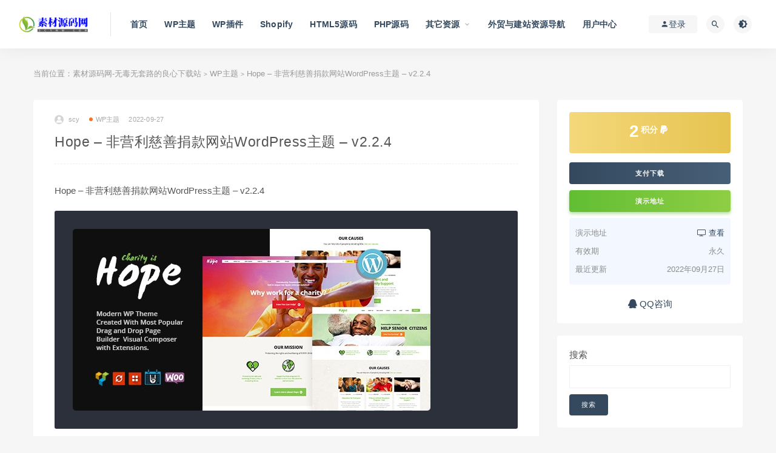

--- FILE ---
content_type: text/html; charset=UTF-8
request_url: https://www.scymw.com/hope-%E9%9D%9E%E8%90%A5%E5%88%A9%E6%85%88%E5%96%84%E6%8D%90%E6%AC%BE%E7%BD%91%E7%AB%99wordpress%E4%B8%BB%E9%A2%98-v2-2-4/
body_size: 11352
content:
<!DOCTYPE html>
<html lang="zh-CN">
<head>
	<meta charset="UTF-8">
	<meta http-equiv="X-UA-Compatible" content="IE=edge">
	<meta name="viewport" content="width=device-width, initial-scale=1">
	<link rel="profile" href="https://gmpg.org/xfn/11">
	<link href="https://www.scymw.com/wp-content/uploads/2022/08/1661265378-d02a42d9cb3dec9.png" rel="icon">
  <title>Hope &#8211; 非营利慈善捐款网站WordPress主题 &#8211; v2.2.4-素材源码网-无毒无套路的良心下载站</title>

	<meta name='robots' content='max-image-preview:large' />
<link rel='dns-prefetch' href='//s.w.org' />
<style id='global-styles-inline-css' type='text/css'>
body{--wp--preset--color--black: #000000;--wp--preset--color--cyan-bluish-gray: #abb8c3;--wp--preset--color--white: #ffffff;--wp--preset--color--pale-pink: #f78da7;--wp--preset--color--vivid-red: #cf2e2e;--wp--preset--color--luminous-vivid-orange: #ff6900;--wp--preset--color--luminous-vivid-amber: #fcb900;--wp--preset--color--light-green-cyan: #7bdcb5;--wp--preset--color--vivid-green-cyan: #00d084;--wp--preset--color--pale-cyan-blue: #8ed1fc;--wp--preset--color--vivid-cyan-blue: #0693e3;--wp--preset--color--vivid-purple: #9b51e0;--wp--preset--gradient--vivid-cyan-blue-to-vivid-purple: linear-gradient(135deg,rgba(6,147,227,1) 0%,rgb(155,81,224) 100%);--wp--preset--gradient--light-green-cyan-to-vivid-green-cyan: linear-gradient(135deg,rgb(122,220,180) 0%,rgb(0,208,130) 100%);--wp--preset--gradient--luminous-vivid-amber-to-luminous-vivid-orange: linear-gradient(135deg,rgba(252,185,0,1) 0%,rgba(255,105,0,1) 100%);--wp--preset--gradient--luminous-vivid-orange-to-vivid-red: linear-gradient(135deg,rgba(255,105,0,1) 0%,rgb(207,46,46) 100%);--wp--preset--gradient--very-light-gray-to-cyan-bluish-gray: linear-gradient(135deg,rgb(238,238,238) 0%,rgb(169,184,195) 100%);--wp--preset--gradient--cool-to-warm-spectrum: linear-gradient(135deg,rgb(74,234,220) 0%,rgb(151,120,209) 20%,rgb(207,42,186) 40%,rgb(238,44,130) 60%,rgb(251,105,98) 80%,rgb(254,248,76) 100%);--wp--preset--gradient--blush-light-purple: linear-gradient(135deg,rgb(255,206,236) 0%,rgb(152,150,240) 100%);--wp--preset--gradient--blush-bordeaux: linear-gradient(135deg,rgb(254,205,165) 0%,rgb(254,45,45) 50%,rgb(107,0,62) 100%);--wp--preset--gradient--luminous-dusk: linear-gradient(135deg,rgb(255,203,112) 0%,rgb(199,81,192) 50%,rgb(65,88,208) 100%);--wp--preset--gradient--pale-ocean: linear-gradient(135deg,rgb(255,245,203) 0%,rgb(182,227,212) 50%,rgb(51,167,181) 100%);--wp--preset--gradient--electric-grass: linear-gradient(135deg,rgb(202,248,128) 0%,rgb(113,206,126) 100%);--wp--preset--gradient--midnight: linear-gradient(135deg,rgb(2,3,129) 0%,rgb(40,116,252) 100%);--wp--preset--duotone--dark-grayscale: url('#wp-duotone-dark-grayscale');--wp--preset--duotone--grayscale: url('#wp-duotone-grayscale');--wp--preset--duotone--purple-yellow: url('#wp-duotone-purple-yellow');--wp--preset--duotone--blue-red: url('#wp-duotone-blue-red');--wp--preset--duotone--midnight: url('#wp-duotone-midnight');--wp--preset--duotone--magenta-yellow: url('#wp-duotone-magenta-yellow');--wp--preset--duotone--purple-green: url('#wp-duotone-purple-green');--wp--preset--duotone--blue-orange: url('#wp-duotone-blue-orange');--wp--preset--font-size--small: 13px;--wp--preset--font-size--medium: 20px;--wp--preset--font-size--large: 36px;--wp--preset--font-size--x-large: 42px;}.has-black-color{color: var(--wp--preset--color--black) !important;}.has-cyan-bluish-gray-color{color: var(--wp--preset--color--cyan-bluish-gray) !important;}.has-white-color{color: var(--wp--preset--color--white) !important;}.has-pale-pink-color{color: var(--wp--preset--color--pale-pink) !important;}.has-vivid-red-color{color: var(--wp--preset--color--vivid-red) !important;}.has-luminous-vivid-orange-color{color: var(--wp--preset--color--luminous-vivid-orange) !important;}.has-luminous-vivid-amber-color{color: var(--wp--preset--color--luminous-vivid-amber) !important;}.has-light-green-cyan-color{color: var(--wp--preset--color--light-green-cyan) !important;}.has-vivid-green-cyan-color{color: var(--wp--preset--color--vivid-green-cyan) !important;}.has-pale-cyan-blue-color{color: var(--wp--preset--color--pale-cyan-blue) !important;}.has-vivid-cyan-blue-color{color: var(--wp--preset--color--vivid-cyan-blue) !important;}.has-vivid-purple-color{color: var(--wp--preset--color--vivid-purple) !important;}.has-black-background-color{background-color: var(--wp--preset--color--black) !important;}.has-cyan-bluish-gray-background-color{background-color: var(--wp--preset--color--cyan-bluish-gray) !important;}.has-white-background-color{background-color: var(--wp--preset--color--white) !important;}.has-pale-pink-background-color{background-color: var(--wp--preset--color--pale-pink) !important;}.has-vivid-red-background-color{background-color: var(--wp--preset--color--vivid-red) !important;}.has-luminous-vivid-orange-background-color{background-color: var(--wp--preset--color--luminous-vivid-orange) !important;}.has-luminous-vivid-amber-background-color{background-color: var(--wp--preset--color--luminous-vivid-amber) !important;}.has-light-green-cyan-background-color{background-color: var(--wp--preset--color--light-green-cyan) !important;}.has-vivid-green-cyan-background-color{background-color: var(--wp--preset--color--vivid-green-cyan) !important;}.has-pale-cyan-blue-background-color{background-color: var(--wp--preset--color--pale-cyan-blue) !important;}.has-vivid-cyan-blue-background-color{background-color: var(--wp--preset--color--vivid-cyan-blue) !important;}.has-vivid-purple-background-color{background-color: var(--wp--preset--color--vivid-purple) !important;}.has-black-border-color{border-color: var(--wp--preset--color--black) !important;}.has-cyan-bluish-gray-border-color{border-color: var(--wp--preset--color--cyan-bluish-gray) !important;}.has-white-border-color{border-color: var(--wp--preset--color--white) !important;}.has-pale-pink-border-color{border-color: var(--wp--preset--color--pale-pink) !important;}.has-vivid-red-border-color{border-color: var(--wp--preset--color--vivid-red) !important;}.has-luminous-vivid-orange-border-color{border-color: var(--wp--preset--color--luminous-vivid-orange) !important;}.has-luminous-vivid-amber-border-color{border-color: var(--wp--preset--color--luminous-vivid-amber) !important;}.has-light-green-cyan-border-color{border-color: var(--wp--preset--color--light-green-cyan) !important;}.has-vivid-green-cyan-border-color{border-color: var(--wp--preset--color--vivid-green-cyan) !important;}.has-pale-cyan-blue-border-color{border-color: var(--wp--preset--color--pale-cyan-blue) !important;}.has-vivid-cyan-blue-border-color{border-color: var(--wp--preset--color--vivid-cyan-blue) !important;}.has-vivid-purple-border-color{border-color: var(--wp--preset--color--vivid-purple) !important;}.has-vivid-cyan-blue-to-vivid-purple-gradient-background{background: var(--wp--preset--gradient--vivid-cyan-blue-to-vivid-purple) !important;}.has-light-green-cyan-to-vivid-green-cyan-gradient-background{background: var(--wp--preset--gradient--light-green-cyan-to-vivid-green-cyan) !important;}.has-luminous-vivid-amber-to-luminous-vivid-orange-gradient-background{background: var(--wp--preset--gradient--luminous-vivid-amber-to-luminous-vivid-orange) !important;}.has-luminous-vivid-orange-to-vivid-red-gradient-background{background: var(--wp--preset--gradient--luminous-vivid-orange-to-vivid-red) !important;}.has-very-light-gray-to-cyan-bluish-gray-gradient-background{background: var(--wp--preset--gradient--very-light-gray-to-cyan-bluish-gray) !important;}.has-cool-to-warm-spectrum-gradient-background{background: var(--wp--preset--gradient--cool-to-warm-spectrum) !important;}.has-blush-light-purple-gradient-background{background: var(--wp--preset--gradient--blush-light-purple) !important;}.has-blush-bordeaux-gradient-background{background: var(--wp--preset--gradient--blush-bordeaux) !important;}.has-luminous-dusk-gradient-background{background: var(--wp--preset--gradient--luminous-dusk) !important;}.has-pale-ocean-gradient-background{background: var(--wp--preset--gradient--pale-ocean) !important;}.has-electric-grass-gradient-background{background: var(--wp--preset--gradient--electric-grass) !important;}.has-midnight-gradient-background{background: var(--wp--preset--gradient--midnight) !important;}.has-small-font-size{font-size: var(--wp--preset--font-size--small) !important;}.has-medium-font-size{font-size: var(--wp--preset--font-size--medium) !important;}.has-large-font-size{font-size: var(--wp--preset--font-size--large) !important;}.has-x-large-font-size{font-size: var(--wp--preset--font-size--x-large) !important;}
</style>
<link rel='stylesheet' id='external-css'  href='https://www.scymw.com/wp-content/themes/ripro/assets/css/external.css?ver=9.0.0%5Baiboom.com独家修复版%5D' type='text/css' media='all' />
<link rel='stylesheet' id='sweetalert2-css'  href='https://www.scymw.com/wp-content/themes/ripro/assets/css/sweetalert2.min.css?ver=9.0.0%5Baiboom.com独家修复版%5D' type='text/css' media='all' />
<link rel='stylesheet' id='app-css'  href='https://www.scymw.com/wp-content/themes/ripro/assets/css/app.css?ver=9.0.0%5Baiboom.com独家修复版%5D' type='text/css' media='all' />
<link rel='stylesheet' id='diy-css'  href='https://www.scymw.com/wp-content/themes/ripro/assets/css/diy.css?ver=9.0.0%5Baiboom.com独家修复版%5D' type='text/css' media='all' />
<link rel='stylesheet' id='fancybox-css'  href='https://www.scymw.com/wp-content/themes/ripro/assets/css/jquery.fancybox.min.css?ver=9.0.0%5Baiboom.com独家修复版%5D' type='text/css' media='all' />
<script type='text/javascript' src='https://www.scymw.com/wp-content/themes/ripro/assets/js/jquery-2.2.4.min.js?ver=2.2.4' id='jquery-js'></script>
<script type='text/javascript' src='https://www.scymw.com/wp-content/themes/ripro/assets/js/plugins/sweetalert2.min.js?ver=9.0.0%5Baiboom.com独家修复版%5D' id='sweetalert2-js'></script>
<meta name="keywords" content="政府公益,WP主题">
<meta name="description" content="Hope - 非营利慈善捐款网站WordPress主题 - v2.2.4 这个美丽的主题是任何当代慈善公司，非政府组织机构，众筹局，免费学校，捐赠，基金会公司，筹款，免费教育，育儿和儿童保护，环境保护，生态商业，宗教或政府社会计划网站的最佳选择。Hope 包括您的非营利性网站可能...">
	<!-- HTML5 shim, for IE6-8 support of HTML5 elements. All other JS at the end of file. -->
    <!--[if lt IE 9]>
      <script src="https://www.scymw.com/wp-content/themes/ripro/assets/js/html5shiv.js"></script>
      <script src="https://www.scymw.com/wp-content/themes/ripro/assets/js/respond.min.js"></script>
    <![endif]-->
    </head>

<body class="post-template-default single single-post postid-3654 single-format-standard  max_width navbar-sticky navbar-full sidebar-right pagination-infinite_button no-off-canvas">

<div class="site">
    
<header class="site-header">
      <div class="navbar">
      <div class="logo-wrapper">
              <a href="https://www.scymw.com/">
          <img class="logo regular tap-logo" src="https://www.scymw.com/wp-content/uploads/2022/08/1661265270-d09ac3b546e87a2.png" data-dark="" alt="素材源码网-无毒无套路的良心下载站">
        </a>
            </div>
      <div class="sep"></div>
      
      <nav class="main-menu hidden-xs hidden-sm hidden-md">
        
        <ul id="menu-menu-1" class="nav-list u-plain-list"><li id="menu-item-16" class="menu-item menu-item-type-custom menu-item-object-custom menu-item-home menu-item-16"><a href="https://www.scymw.com/">首页</a></li>
<li id="menu-item-29" class="menu-item menu-item-type-taxonomy menu-item-object-category current-post-ancestor current-menu-parent current-post-parent menu-item-29"><a href="https://www.scymw.com/wp-theme/">WP主题</a></li>
<li id="menu-item-30" class="menu-item menu-item-type-taxonomy menu-item-object-category menu-item-30"><a href="https://www.scymw.com/wp-plugin/">WP插件</a></li>
<li id="menu-item-27" class="menu-item menu-item-type-taxonomy menu-item-object-category menu-item-27"><a href="https://www.scymw.com/shopify/">Shopify</a></li>
<li id="menu-item-22" class="menu-item menu-item-type-taxonomy menu-item-object-category menu-item-22"><a href="https://www.scymw.com/html5/">HTML5源码</a></li>
<li id="menu-item-25" class="menu-item menu-item-type-taxonomy menu-item-object-category menu-item-25"><a href="https://www.scymw.com/php/">PHP源码</a></li>
<li id="menu-item-31" class="menu-item menu-item-type-taxonomy menu-item-object-category menu-item-has-children menu-item-31"><a href="https://www.scymw.com/others/">其它资源</a>
<ul class="sub-menu">
	<li id="menu-item-23" class="menu-item menu-item-type-taxonomy menu-item-object-category menu-item-23"><a href="https://www.scymw.com/magento/">Magento资源</a></li>
	<li id="menu-item-26" class="menu-item menu-item-type-taxonomy menu-item-object-category menu-item-26"><a href="https://www.scymw.com/prestashop/">Prestashop资源</a></li>
	<li id="menu-item-24" class="menu-item menu-item-type-taxonomy menu-item-object-category menu-item-24"><a href="https://www.scymw.com/pboot/">PBootCMS主题</a></li>
</ul>
</li>
<li id="menu-item-32" class="menu-item menu-item-type-custom menu-item-object-custom menu-item-32"><a href="https://www.seomc.com">外贸与建站资源导航</a></li>
<li id="menu-item-20" class="menu-item menu-item-type-post_type menu-item-object-page menu-item-20"><a href="https://www.scymw.com/user/">用户中心</a></li>
</ul>      </nav>
      
      <div class="main-search">
        <form method="get" class="search-form inline" action="https://www.scymw.com/">
  <input type="search" class="search-field inline-field" placeholder="输入关键词，回车..." autocomplete="off" value="" name="s" required="required">
  <button type="submit" class="search-submit"><i class="mdi mdi-magnify"></i></button>
</form>        <div class="search-close navbar-button"><i class="mdi mdi-close"></i></div>
      </div>

      <div class="actions">
                  <!-- user -->
                        <div class="login-btn navbar-button"><i class="mdi mdi-account"></i> 登录</div>
                          <!-- user end -->
        <div class="search-open navbar-button"><i class="mdi mdi-magnify"></i></div>
                <div class="tap-dark navbar-button"><i class="mdi mdi-brightness-4"></i></div>
                <div class="burger"></div>
      </div>
    </div>
  </header>

<div class="header-gap"></div>    <div class="site-content">
    

<div class="container">
	<div class="breadcrumbs">
	当前位置：<a href="https://www.scymw.com">素材源码网-无毒无套路的良心下载站</a> <small>></small> <a href="https://www.scymw.com/wp-theme/">WP主题</a> <small>></small> Hope &#8211; 非营利慈善捐款网站WordPress主题 &#8211; v2.2.4	</div>
	<div class="row">
		<div class="content-column col-lg-9">
			<div class="content-area">
				<main class="site-main">
					<article id="post-3654" class="article-content">
    <div class="container">
  <div class="cao_entry_header">

  <header class="entry-header">          <div class="entry-meta">
                  <span class="meta-author">
            <a>
              <img alt='scy' data-src='https://www.scymw.com/wp-content/themes/ripro/assets/images/avatar/1.png' class='lazyload avatar avatar-40 photo ' height='40' width='40' />scy            </a>
          </span>
                  <span class="meta-category">
                          <a href="https://www.scymw.com/wp-theme/" rel="category">
                  <i class="dot"></i>WP主题              </a>
                      </span>
                  <span class="meta-date">
            <a href="https://www.scymw.com/hope-%e9%9d%9e%e8%90%a5%e5%88%a9%e6%85%88%e5%96%84%e6%8d%90%e6%ac%be%e7%bd%91%e7%ab%99wordpress%e4%b8%bb%e9%a2%98-v2-2-4/">
              <time datetime="2022-09-27T13:56:01+08:00">
                2022-09-27              </time>
            </a>
          </span>
                    <span class="meta-edit"></span>
        
      </div>
    
    <h1 class="entry-title">Hope &#8211; 非营利慈善捐款网站WordPress主题 &#8211; v2.2.4</h1>  </header></div></div>  <div class="container">
    <div class="entry-wrapper">
            <div class="entry-content u-text-format u-clearfix">
        <p>Hope &#8211; 非营利慈善捐款网站WordPress主题 &#8211; v2.2.4</p>
<pre><img src="/wp-content/uploads/2022/09/27/20220927135600.jpg" width="590" height="300"></pre>
<p>这个美丽的主题是任何当代慈善公司，非政府组织机构，众筹局，免费学校，捐赠，基金会公司，筹款，免费教育，育儿和儿童保护，环境保护，生态商业，宗教或政府社会计划网站的最佳选择。Hope 包括您的非营利性网站可能需要的所有必要功能。它带有一个功能强大的 Give 插件，可用于您的筹款活动，捐赠，基金会或慈善信托。</p>
<p></p>
      </div>
      <div id="pay-single-box"></div>
          <div class="entry-tags">
          <a href="https://www.scymw.com/tag/%e6%94%bf%e5%ba%9c%e5%85%ac%e7%9b%8a/" rel="tag">
        政府公益      </a>
      </div>
<div class="article-copyright">素材源码网，wordpress/shopify主题插件下载<br/><a href="https://www.scymw.com">素材源码网-无毒无套路的良心下载站</a> &raquo; <a href="https://www.scymw.com/hope-%e9%9d%9e%e8%90%a5%e5%88%a9%e6%85%88%e5%96%84%e6%8d%90%e6%ac%be%e7%bd%91%e7%ab%99wordpress%e4%b8%bb%e9%a2%98-v2-2-4/">Hope &#8211; 非营利慈善捐款网站WordPress主题 &#8211; v2.2.4</a></div>

<div class="article-footer">
    <div class="author-box">
    <div class="author-image">
      <img alt='' data-src='https://www.scymw.com/wp-content/themes/ripro/assets/images/avatar/1.png' class='lazyload avatar avatar-96 photo ' height='96' width='96' />    </div>
    <div class="author-info">
      <h4 class="author-name">
        <a href="javascript:;">scy</a>
        <span class="label label-default"><i class="fa fa-diamond"></i> 普通</span>      </h4>
    </div>
  </div>
      <div class="xshare">
      <span class="xshare-title">分享到：</span>
                 <a href="javascript:;" title="收藏文章" etap="star" data-postid="3654" class="ripro-star"><i class="fa fa-star-o"></i></a>
            <a href="" etap="share" data-share="qq" class="share-qq"><i class="fa fa-qq"></i></a>
      <a href="" etap="share" data-share="weibo" class="share-weibo"><i class="fa fa-weibo"></i></a>
        </div>
   
</div>    </div>
  </div>
</article>


  <div class="entry-navigation">
    <nav class="article-nav">
        <span class="article-nav-prev">上一篇<br><a href="https://www.scymw.com/avas-%e5%a4%9a%e5%8a%9f%e8%83%bd%e4%bc%81%e4%b8%9a%e7%bd%91%e7%ab%99%e6%a8%a1%e6%9d%bfwordpress%e4%b8%bb%e9%a2%98-v6-3-7/" rel="prev">Avas &#8211; 多功能企业网站模板WordPress主题 &#8211; v6.3.7</a></span>
        <span class="article-nav-next">下一篇<br><a href="https://www.scymw.com/farm-agric-%e5%86%9c%e4%b8%9a%e5%95%86%e4%b8%9a%e7%bd%91%e7%ab%99%e6%a8%a1%e6%9d%bfwordpress%e4%b8%bb%e9%a2%98-v1-3-4/" rel="next">Farm Agric &#8211; 农业商业网站模板WordPress主题 &#8211; v1.3.4</a></span>
    </nav>
    
  </div>

      <!-- # 标准网格模式... -->
      <div class="related-posts-grid">
        <h4 class="u-border-title">相关推荐</h4>
        <div class="row">
                     <div class="col-6 col-sm-3 col-md-3 mt-10 mb-10">
              <article class="post">
                      <div class="entry-media">
        <div class="placeholder" style="padding-bottom: 66.666666666667%;">
          <a  href="https://www.scymw.com/samadhi-%e4%b8%9c%e6%96%b9%e4%bd%9b%e6%95%99%e5%af%ba%e5%ba%99%e7%bd%91%e7%ab%99wordpress%e4%b8%bb%e9%a2%98-v1-0-5/">
            <img class="lazyload" data-src="/wp-content/uploads/2022/08/25/20220825162937.jpg" src="[data-uri]" alt="Samadhi &#8211; 东方佛教寺庙网站WordPress主题 &#8211; v1.0.5">
          </a>
                  </div>
              </div>
                      <div class="entry-wrapper">
                  
  <header class="entry-header">    
    <h4 class="entry-title"><a href="https://www.scymw.com/samadhi-%e4%b8%9c%e6%96%b9%e4%bd%9b%e6%95%99%e5%af%ba%e5%ba%99%e7%bd%91%e7%ab%99wordpress%e4%b8%bb%e9%a2%98-v1-0-5/" title="Samadhi &#8211; 东方佛教寺庙网站WordPress主题 &#8211; v1.0.5" rel="bookmark">Samadhi &#8211; 东方佛教寺庙网站WordPress主题 &#8211; v1.0.5</a></h4>  </header>                </div>
              </article>
            </div>
                      <div class="col-6 col-sm-3 col-md-3 mt-10 mb-10">
              <article class="post">
                      <div class="entry-media">
        <div class="placeholder" style="padding-bottom: 66.666666666667%;">
          <a  href="https://www.scymw.com/fundbux-%e6%85%88%e5%96%84%e5%85%ac%e7%9b%8a%e7%ad%b9%e6%ac%be%e7%88%b1%e5%bf%83%e7%bd%91%e7%ab%99-wordpress-%e4%b8%bb%e9%a2%98-v1-5-0/">
            <img class="lazyload" data-src="/wp-content/uploads/2022/08/25/20220825180734.jpg" src="[data-uri]" alt="Fundbux &#8211; 慈善公益筹款爱心网站 WordPress 主题 &#8211; v1.5.0">
          </a>
                  </div>
              </div>
                      <div class="entry-wrapper">
                  
  <header class="entry-header">    
    <h4 class="entry-title"><a href="https://www.scymw.com/fundbux-%e6%85%88%e5%96%84%e5%85%ac%e7%9b%8a%e7%ad%b9%e6%ac%be%e7%88%b1%e5%bf%83%e7%bd%91%e7%ab%99-wordpress-%e4%b8%bb%e9%a2%98-v1-5-0/" title="Fundbux &#8211; 慈善公益筹款爱心网站 WordPress 主题 &#8211; v1.5.0" rel="bookmark">Fundbux &#8211; 慈善公益筹款爱心网站 WordPress 主题 &#8211; v1.5.0</a></h4>  </header>                </div>
              </article>
            </div>
                      <div class="col-6 col-sm-3 col-md-3 mt-10 mb-10">
              <article class="post">
                      <div class="entry-media">
        <div class="placeholder" style="padding-bottom: 66.666666666667%;">
          <a  href="https://www.scymw.com/fundrize-%e5%85%ac%e7%9b%8a%e6%8d%90%e8%b5%a0%e6%85%88%e5%96%84%e7%bd%91%e7%ab%99%e6%a8%a1%e6%9d%bfwordpress%e4%b8%bb%e9%a2%98-v1-25/">
            <img class="lazyload" data-src="/wp-content/uploads/2022/08/25/20220825161530.jpg" src="[data-uri]" alt="Fundrize &#8211; 公益捐赠慈善网站模板WordPress主题 &#8211; v1.25">
          </a>
                  </div>
              </div>
                      <div class="entry-wrapper">
                  
  <header class="entry-header">    
    <h4 class="entry-title"><a href="https://www.scymw.com/fundrize-%e5%85%ac%e7%9b%8a%e6%8d%90%e8%b5%a0%e6%85%88%e5%96%84%e7%bd%91%e7%ab%99%e6%a8%a1%e6%9d%bfwordpress%e4%b8%bb%e9%a2%98-v1-25/" title="Fundrize &#8211; 公益捐赠慈善网站模板WordPress主题 &#8211; v1.25" rel="bookmark">Fundrize &#8211; 公益捐赠慈善网站模板WordPress主题 &#8211; v1.25</a></h4>  </header>                </div>
              </article>
            </div>
                      <div class="col-6 col-sm-3 col-md-3 mt-10 mb-10">
              <article class="post">
                      <div class="entry-media">
        <div class="placeholder" style="padding-bottom: 66.666666666667%;">
          <a  href="https://www.scymw.com/alone-%e6%85%88%e5%96%84%e9%9d%9e%e8%90%a5%e5%88%a9wordpress%e4%b8%bb%e9%a2%98-v7-4/">
            <img class="lazyload" data-src="/wp-content/uploads/2022/08/25/20220825192744.jpg" src="[data-uri]" alt="Alone &#8211; 慈善非营利WordPress主题 &#8211; v7.4">
          </a>
                  </div>
              </div>
                      <div class="entry-wrapper">
                  
  <header class="entry-header">    
    <h4 class="entry-title"><a href="https://www.scymw.com/alone-%e6%85%88%e5%96%84%e9%9d%9e%e8%90%a5%e5%88%a9wordpress%e4%b8%bb%e9%a2%98-v7-4/" title="Alone &#8211; 慈善非营利WordPress主题 &#8211; v7.4" rel="bookmark">Alone &#8211; 慈善非营利WordPress主题 &#8211; v7.4</a></h4>  </header>                </div>
              </article>
            </div>
                  </div>
      </div>
    
  

<div class="bottom-area">
    <div id="comments" class="comments-area">
        
        
        
        	<div id="respond" class="comment-respond">
		<h3 id="reply-title" class="comment-reply-title">发表回复 <small><a rel="nofollow" id="cancel-comment-reply-link" href="/hope-%E9%9D%9E%E8%90%A5%E5%88%A9%E6%85%88%E5%96%84%E6%8D%90%E6%AC%BE%E7%BD%91%E7%AB%99wordpress%E4%B8%BB%E9%A2%98-v2-2-4/#respond" style="display:none;">取消回复</a></small></h3><form action="https://www.scymw.com/wp-comments-post.php" method="post" id="commentform" class="comment-form" novalidate><p class="comment-form-comment"><textarea id="comment" name="comment" rows="8" aria-required="true"></textarea></p><div class="row comment-author-inputs"><div class="col-md-4 input"><p class="comment-form-author"><label for="author">昵称*</label><input id="author" name="author" type="text" value="" size="30" aria-required='true'></p></div>
<div class="col-md-4 input"><p class="comment-form-email"><label for="email">E-mail*</label><input id="email" name="email" type="text" value="" size="30" aria-required='true'></p></div>
<div class="col-md-4 input"><p class="comment-form-url"><label for="url">网站</label><input id="url" name="url" type="text" value="" size="30"></p></div></div>
<p class="comment-form-cookies-consent"><input id="wp-comment-cookies-consent" name="wp-comment-cookies-consent" type="checkbox" value="yes"> <label for="wp-comment-cookies-consent">下次发表评论时，请在此浏览器中保存我的姓名、电子邮件和网站</label></p>
<p class="form-submit"><input name="submit" type="submit" id="submit" class="button" value="发表评论" /> <input type='hidden' name='comment_post_ID' value='3654' id='comment_post_ID' />
<input type='hidden' name='comment_parent' id='comment_parent' value='0' />
</p><p style="display: none;"><input type="hidden" id="akismet_comment_nonce" name="akismet_comment_nonce" value="3f952993cd" /></p><p style="display: none !important;"><label>&#916;<textarea name="ak_hp_textarea" cols="45" rows="8" maxlength="100"></textarea></label><input type="hidden" id="ak_js_1" name="ak_js" value="184"/><script>document.getElementById( "ak_js_1" ).setAttribute( "value", ( new Date() ).getTime() );</script></p></form>	</div><!-- #respond -->
	<p class="akismet_comment_form_privacy_notice">此站点使用Akismet来减少垃圾评论。<a href="https://akismet.com/privacy/" target="_blank" rel="nofollow noopener">了解我们如何处理您的评论数据</a>。</p>    </div>
</div>				</main>
			</div>
		</div>
					<div class="sidebar-column col-lg-3">
				
<aside class="widget-area">
	<div id="cao_widget_pay-2" class="widget widget-pay"><div class="pay--rateinfo"><b><span class="price">2<sup>积分 <i class="fa fa-paypal"></i></sup></span></b></div><div class="pay--content"><div class="pay-box"><button type="button" class="click-pay btn btn--primary btn--block" data-postid="3654" data-nonce="b8b11b77e5" data-price="2积分">支付下载</button><a target="_blank" href="https://1.envato.market/c/1457366/275988/4415?u=https://themeforest.net/item/hope-nonprofit-charity-donations/18634753" class="btn btn--danger btn--block mt-10">演示地址</a></div></div><div class="agent--contact"><ul class="list-paybody"><li><span>演示地址</span><span><a target="_blank" rel="nofollow" href="https://1.envato.market/c/1457366/275988/4415?u=https://themeforest.net/item/hope-nonprofit-charity-donations/18634753"><i class="fa fa-television"></i> 查看</a></span></li><li><span>有效期</span><span>永久 </span></li><li><span>最近更新</span><span>2022年09月27日</span></li></ul></div><div class="ac_qqhao"><a target="_blank" href="http://wpa.qq.com/msgrd?v=3&uin=253954331&site=qq&menu=yes"><i class="fa fa-qq"></i> QQ咨询</a></div></div><div id="block-2" class="widget widget_block widget_search"><form role="search" method="get" action="https://www.scymw.com/" class="wp-block-search__button-outside wp-block-search__text-button wp-block-search"><label for="wp-block-search__input-1" class="wp-block-search__label">搜索</label><div class="wp-block-search__inside-wrapper " ><input type="search" id="wp-block-search__input-1" class="wp-block-search__input " name="s" value="" placeholder=""  required /><button type="submit" class="wp-block-search__button  "  >搜索</button></div></form></div><div id="block-3" class="widget widget_block"><div class="wp-container-1 wp-block-group"><div class="wp-block-group__inner-container"><h2>近期文章</h2><ul class="wp-block-latest-posts__list wp-block-latest-posts"><li><a class="wp-block-latest-posts__post-title" href="https://www.scymw.com/affiliatewp-pro-addons-pack-%e6%8e%a8%e5%b9%bf%e6%8f%92%e4%bb%b6%e5%8c%85-v2-9-6/">AffiliateWP + Pro Addons Pack 推广插件包 &#8211; v2.9.6</a></li>
<li><a class="wp-block-latest-posts__post-title" href="https://www.scymw.com/rnb-woocommerce-%e5%87%ba%e7%a7%9f%e8%bd%a6%e5%8c%bb%e9%99%a2%e5%8d%95%e8%bd%a6%e9%a2%84%e5%ae%9awordpress%e6%8f%92%e4%bb%b6-v13-0-5/">RnB &#8211; WooCommerce 出租车医院单车预定WordPress插件 &#8211; v13.0.5</a></li>
<li><a class="wp-block-latest-posts__post-title" href="https://www.scymw.com/instantio-%e4%be%a7%e8%be%b9%e8%b4%ad%e7%89%a9%e8%bd%a6%e5%bc%b9%e5%87%ba%e5%bc%8f%e8%b4%ad%e7%89%a9%e8%bd%a6%e4%b8%80%e9%94%ae%e7%bb%93%e8%b4%a6%e6%8f%92%e4%bb%b6-v2-5-2/">Instantio &#8211; 侧边购物车弹出式购物车一键结账插件 &#8211; v2.5.2</a></li>
<li><a class="wp-block-latest-posts__post-title" href="https://www.scymw.com/woof-woocommerce%e5%95%86%e5%93%81%e7%ad%9b%e9%80%89%e6%8f%92%e4%bb%b6-v2-2-9-3/">WOOF &#8211; WooCommerce商品筛选插件 &#8211; v2.2.9.3</a></li>
<li><a class="wp-block-latest-posts__post-title" href="https://www.scymw.com/woocommerce-coming-soon-product-with-countdown-%e5%95%86%e5%93%81%e5%80%92%e8%ae%a1%e6%97%b6%e9%94%80%e5%94%ae%e6%8f%92%e4%bb%b6-v4-0/">WooCommerce Coming Soon Product with Countdown &#8211; 商品倒计时销售插件 &#8211; v4.0</a></li>
</ul></div></div></div><div id="block-4" class="widget widget_block"><div class="wp-container-2 wp-block-group"><div class="wp-block-group__inner-container"><h2>近期评论</h2><div class="no-comments wp-block-latest-comments">没有评论可显示。</div></div></div></div><div id="block-5" class="widget widget_block"><div class="wp-container-3 wp-block-group"><div class="wp-block-group__inner-container"><h2>归档</h2><ul class=" wp-block-archives-list wp-block-archives">	<li><a href='https://www.scymw.com/2022/09/'>2022年9月</a></li>
	<li><a href='https://www.scymw.com/2022/08/'>2022年8月</a></li>
</ul></div></div></div><div id="block-6" class="widget widget_block"><div class="wp-container-4 wp-block-group"><div class="wp-block-group__inner-container"><h2>分类</h2><ul class="wp-block-categories-list wp-block-categories">	<li class="cat-item cat-item-7"><a href="https://www.scymw.com/html5/">HTML5源码</a>
</li>
	<li class="cat-item cat-item-9"><a href="https://www.scymw.com/magento/">Magento资源</a>
</li>
	<li class="cat-item cat-item-8"><a href="https://www.scymw.com/pboot/">PBootCMS主题</a>
</li>
	<li class="cat-item cat-item-6"><a href="https://www.scymw.com/php/">PHP源码</a>
</li>
	<li class="cat-item cat-item-4"><a href="https://www.scymw.com/shopify/">Shopify</a>
</li>
	<li class="cat-item cat-item-2"><a href="https://www.scymw.com/wp-theme/">WP主题</a>
</li>
	<li class="cat-item cat-item-3"><a href="https://www.scymw.com/wp-plugin/">WP插件</a>
</li>
	<li class="cat-item cat-item-1"><a href="https://www.scymw.com/others/">其它资源</a>
</li>
</ul></div></div></div></aside>			</div>
			</div>
</div>


</div><!-- end sitecoent --> 

	
	<div class="module parallax">
		<img class="jarallax-img lazyload" data-srcset="https://www.scymw.com/wp-content/themes/ripro/assets/images/background/bg-1.jpg" data-sizes="auto" src="[data-uri]" alt="">
		<div class="container">
			<h4 class="entry-title">
				提供最优质的资源集合			</h4>
							<a class="button" href="#">立即查看</a>
										<a class="button transparent" href="#">了解详情</a>
					</div>
	</div>
	
	<footer class="site-footer">
		<div class="container">
			
			<div class="footer-widget">
    <div class="row">
        <div class="col-xs-12 col-sm-6 col-md-3 widget--about">
            <div class="widget--content">
                <div class="footer--logo mb-20">
                    <img class="tap-logo" src="https://www.scymw.com/wp-content/uploads/2022/08/1661265270-d09ac3b546e87a2.png" data-dark="https://www.scymw.com/wp-content/uploads/2022/08/1661265270-d09ac3b546e87a2.png" alt="素材源码网-无毒无套路的良心下载站">
                </div>
                <p class="mb-10">素材源码网-各类主题素材源码自由下载</p>
            </div>
        </div>
        <!-- .col-md-2 end -->
        <div class="col-xs-12 col-sm-3 col-md-2 col-md-offset-1 widget--links">
            <div class="widget--title">
                <h5>本站导航</h5>
            </div>
            <div class="widget--content">
                <ul class="list-unstyled mb-0">
                                    </ul>
            </div>
        </div>
        <!-- .col-md-2 end -->
        <div class="col-xs-12 col-sm-3 col-md-2 widget--links">
            <div class="widget--title">
                <h5>友情链接</h5>
            </div>
            <div class="widget--content">
                <ul class="list-unstyled mb-0">
                                    </ul>
            </div>
        </div>
        <!-- .col-md-2 end -->
        <div class="col-xs-12 col-sm-12 col-md-4 widget--newsletter">
            <div class="widget--title">
                <h5>快速搜索</h5>
            </div>
            <div class="widget--content">
                <form class="newsletter--form mb-30" action="https://www.scymw.com/" method="get">
                    <input type="text" class="form-control" name="s" placeholder="关键词">
                    <button type="submit"><i class="fa fa-arrow-right"></i></button>
                </form>
                <h6>本站由<a href="https://www.scymw.com/" target="_blank" rel="noreferrer nofollow">素材源码网</a>网友倾情奉献</h6>
            </div>
        </div>

    </div>
</div>									  <div class="site-info">
			    © 2015-2022 素材源码网 - <a href="https://www.scymw.com/" target="_blank" rel="noreferrer nofollow">www.scymw.com</a> . All rights reserved
			    			    <a href="https://beian.miit.gov.cn" target="_blank" class="text" rel="noreferrer nofollow"> 沪ICP备2021023072号</a>
			    <a href="http://www.beian.gov.cn/portal/registerSystemInfo?recordcode=188888888" target="_blank" rel="noreferrer nofollow">本站软件经过诺顿扫描无毒</a>			    <br>
			    
			  </div>
					</div>
	</footer>
	
<div class="rollbar">
	
	    <div class="rollbar-item tap-dark" etap="tap-dark" title="夜间模式"><i class="mdi mdi-brightness-4"></i></div>
    
		<div class="rollbar-item tap-click-qiandao"><a class="click-qiandao" title="签到" href="javascript:;"><i class="fa fa-calendar-check-o"></i></a></div>
	
					<div class="rollbar-item tap-pencil"><a target="_blank" title="投稿赚钱" href="https://www.scymw.com/wp-admin/post-new.php"><i class="fa fa-pencil"></i></a></div>
			
	    <div class="rollbar-item tap-qq" etap="tap-qq"><a target="_blank" title="QQ咨询" href="http://wpa.qq.com/msgrd?v=3&uin=253954331&site=qq&menu=yes"><i class="fa fa-qq"></i></a></div>
    
	    <div class="rollbar-item tap-blog-style" etap="tap-blog-style" data-id="0" title="博客模式"><i class="fa fa-list"></i></div>
        <div class="rollbar-item" etap="to_full" title="全屏页面"><i class="fa fa-arrows-alt"></i></div>
	<div class="rollbar-item" etap="to_top" title="返回顶部"><i class="fa fa-angle-up"></i></div>
</div>

<div class="dimmer"></div>

    <div id="popup-signup" class="popup-signup fade" style="display: none;">
    <div class="register-login-modal" role="document">
        <div class="modal-content">
            <div class="modal-body">
                <img class="popup-logo" src="https://www.scymw.com/wp-content/uploads/2022/08/1661265270-d09ac3b546e87a2.png" data-dark="https://www.scymw.com/wp-content/uploads/2022/08/1661265270-d09ac3b546e87a2.png" alt="素材源码网-无毒无套路的良心下载站">
                    <!-- Nav tabs -->
                    <ul class="nav nav-tabs">
                        <li class="active"><a href="#login" data-toggle="login">登录</a>
                        </li>
                        <li><a href="#signup" data-toggle="signup">注册</a>
                        </li>
                    </ul>
                    <!-- Tab panes -->
                    <div class="tab-content">
                        <div class="tab-pane fade in active" id="login">
                            <div class="signup-form-container text-center">
                                <form class="mb-0">
                                                                                                                <div class="form-group">
                                            <input type="text" class="form-control" name="username" placeholder="*用户名或邮箱">
                                        </div>
                                        <div class="form-group">
                                            <input type="password" class="form-control" name="password" placeholder="*密码">
                                        </div>
                                        <button type="button" class="go-login btn btn--primary btn--block"><i class="fa fa-bullseye"></i> 安全登录</button> 
                                        <!-- <a href="#" class="forget-password">忘记密码?</a> -->
                                                                    </form>
                                <!-- form  end -->
                            </div>
                            <!-- .signup-form end -->
                        </div>
                        <div class="tab-pane fade in" id="signup">
                            <form class="mb-0">
                                                                                                    <div class="form-group">
                                        <input type="text" class="form-control" name="user_name" placeholder="输入英文用户名">
                                    </div>
                                    <!-- .form-group end -->
                                    <div class="form-group">
                                        <input type="email" class="form-control" name="user_email" placeholder="绑定邮箱">
                                    </div>
                                    <!-- .form-group end -->
                                    <div class="form-group">
                                        <input type="password" class="form-control" name="user_pass" placeholder="密码最小长度为6">
                                    </div>
                                    <div class="form-group">
                                        <input type="password" class="form-control" name="user_pass2" placeholder="再次输入密码">
                                    </div>
                                                                        <button type="button" class="go-register btn btn--primary btn--block"><i class="fa fa-bullseye"></i> 立即注册</button>
                                                                
                            </form>
                            <!-- form  end -->
                        </div>
                    </div>
                    <a target="_blank" href="https://www.scymw.com/wp-login.php?action=lostpassword" class="rest-password">忘记密码？</a>
            </div>
            <!-- /.modal-content -->
        </div>
        <!-- /.modal-dialog -->
    </div>
    <!-- /.modal -->
</div>


<div class="off-canvas">
  <div class="canvas-close"><i class="mdi mdi-close"></i></div>
  <div class="logo-wrapper">
      <a href="https://www.scymw.com/">
      <img class="logo regular" src="https://www.scymw.com/wp-content/uploads/2022/08/1661265270-d09ac3b546e87a2.png" alt="素材源码网-无毒无套路的良心下载站">
    </a>
    </div>
  <div class="mobile-menu hidden-lg hidden-xl"></div>
  <aside class="widget-area">
      </aside>
</div>
<script>
    console.log("SQL 请求数：76");
    console.log("页面生成耗时： 0.29839");
</script>



<style>.wp-container-1 > .alignleft { float: left; margin-inline-start: 0; margin-inline-end: 2em; }.wp-container-1 > .alignright { float: right; margin-inline-start: 2em; margin-inline-end: 0; }.wp-container-1 > .aligncenter { margin-left: auto !important; margin-right: auto !important; }</style>
<style>.wp-container-2 > .alignleft { float: left; margin-inline-start: 0; margin-inline-end: 2em; }.wp-container-2 > .alignright { float: right; margin-inline-start: 2em; margin-inline-end: 0; }.wp-container-2 > .aligncenter { margin-left: auto !important; margin-right: auto !important; }</style>
<style>.wp-container-3 > .alignleft { float: left; margin-inline-start: 0; margin-inline-end: 2em; }.wp-container-3 > .alignright { float: right; margin-inline-start: 2em; margin-inline-end: 0; }.wp-container-3 > .aligncenter { margin-left: auto !important; margin-right: auto !important; }</style>
<style>.wp-container-4 > .alignleft { float: left; margin-inline-start: 0; margin-inline-end: 2em; }.wp-container-4 > .alignright { float: right; margin-inline-start: 2em; margin-inline-end: 0; }.wp-container-4 > .aligncenter { margin-left: auto !important; margin-right: auto !important; }</style>
<script type='text/javascript' src='https://www.scymw.com/wp-content/themes/ripro/assets/js/plugins.js?ver=9.0.0%5Baiboom.com独家修复版%5D' id='plugins-js'></script>
<script type='text/javascript' id='app-js-extra'>
/* <![CDATA[ */
var caozhuti = {"site_name":"\u7d20\u6750\u6e90\u7801\u7f51-\u65e0\u6bd2\u65e0\u5957\u8def\u7684\u826f\u5fc3\u4e0b\u8f7d\u7ad9","home_url":"https:\/\/www.scymw.com","ajaxurl":"https:\/\/www.scymw.com\/wp-admin\/admin-ajax.php","is_singular":"1","tencent_captcha":{"is":"","appid":""},"infinite_load":"\u52a0\u8f7d\u66f4\u591a","infinite_loading":"<i class=\"fa fa-spinner fa-spin\"><\/i> \u52a0\u8f7d\u4e2d...","site_notice":{"is":"0","color":"rgb(33, 150, 243)","html":"<div class=\"notify-content\"><h3>RiPro\u6700\u65b0\u7248\u672c\u66f4\u65b0\u65e5\u5fd7<\/h3><div>\u8fd9\u662f\u4e00\u6761\u7f51\u7ad9\u516c\u544a\uff0c\u53ef\u5728\u540e\u53f0\u5f00\u542f\u6216\u5173\u95ed\uff0c\u53ef\u81ea\u5b9a\u4e49\u80cc\u666f\u989c\u8272\uff0c\u6807\u9898\uff0c\u5185\u5bb9\uff0c\u7528\u6237\u9996\u6b21\u6253\u5f00\u5173\u95ed\u540e\u4e0d\u518d\u91cd\u590d\u5f39\u51fa\uff0c\u6b64\u5904\u53ef\u4f7f\u7528html\u6807\u7b7e...<\/div><\/div>"},"pay_type_html":{"html":"<div class=\"pay-button-box\"><div class=\"pay-item\" id=\"alipay\" data-type=\"1\"><i class=\"alipay\"><\/i><span>\u652f\u4ed8\u5b9d<\/span><\/div><\/div><p style=\"font-size: 13px; padding: 0; margin: 0;\">\u5f53\u524d\u4e3a\u6e38\u5ba2\u8d2d\u4e70\u6a21\u5f0f<\/p>","alipay":1,"weixinpay":0}};
/* ]]> */
</script>
<script type='text/javascript' src='https://www.scymw.com/wp-content/themes/ripro/assets/js/app.js?ver=9.0.0%5Baiboom.com独家修复版%5D' id='app-js'></script>
<script type='text/javascript' src='https://www.scymw.com/wp-content/themes/ripro/assets/js/plugins/jquery.fancybox.min.js?ver=9.0.0%5Baiboom.com独家修复版%5D' id='fancybox-js'></script>
<script type='text/javascript' src='https://www.scymw.com/wp-includes/js/comment-reply.min.js?ver=6.0.1' id='comment-reply-js'></script>

</body>
</html>